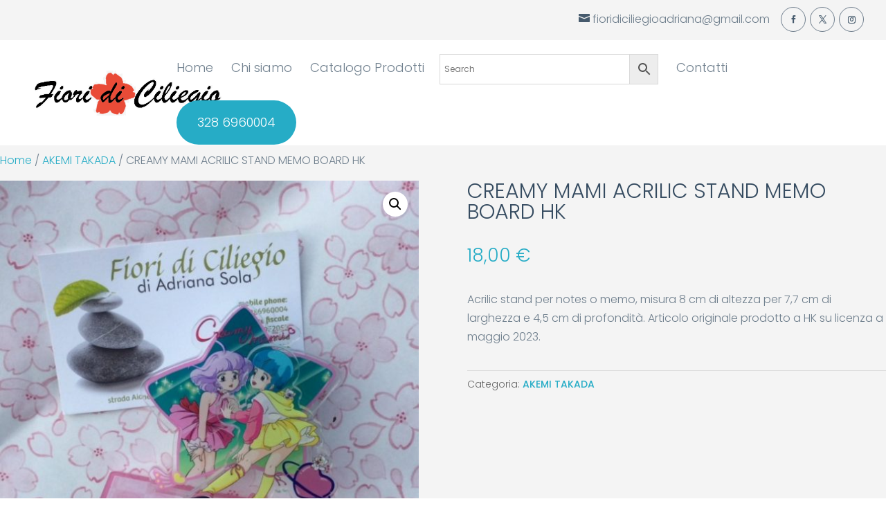

--- FILE ---
content_type: text/css
request_url: https://www.fioridiciliegio.it/wp-content/et-cache/34435/et-core-unified-34435.min.css?ver=1768540531
body_size: 1783
content:
.woocommerce ul.products{display:flex;flex-wrap:wrap;gap:20px;margin:0;padding:0}.woocommerce ul.products li.product{flex:0 0 calc(25% - 20px);box-sizing:border-box;margin:0}.woocommerce ul.products li.product.first,.woocommerce ul.products li.product.last{clear:none!important;float:none!important;width:auto!important}@media (max-width:1023px){.woocommerce ul.products li.product{flex:0 0 calc(50% - 20px)}}@media (max-width:767px){.woocommerce ul.products li.product{flex:0 0 100%}}a.footerlink:link{color:#ffffff!important}a.footerlink:visited{color:#ffffff!important}a.footerlink:hover{color:#ffffff!important}a.footerlink:active{color:#ffffff!important}@media (max-width:980px){.hide-mobile{display:none!important}}@media (min-width:980px){.hide-desktop{display:none!important}}@media (min-width:980px){.hide-desktop{display:none!important}}.et-cart-info{color:inherit;display:none}.orderby,.woocommerce div.product form.cart .variations td select{background-color:#ececec;border:none;border-radius:3px;border-width:0;color:#666!important;font-size:12px;padding:4px 8px;font-weight:500;font-family:'Open Sans',Arial,sans-serif;display:none}.et-zoom-in.et_pb_image:hover img,.et-zoom-in .et_pb_image_wrap:hover img,.et-zoom-in a:hover img{transform:scale(1.3);transition:all 2s 0s ease}.et-zoom-in,.et-zoom-in a{overflow:hidden}.et-zoom-in.et_pb_image img,.et-zoom-in .et_pb_image_wrap img,.et-zoom-in a img{transition:all 1s 0s ease}.ghost-header #top-header{background-color:#f4f4f4!important}.woocommerce .woocommerce-result-count{margin:0 0 1em;display:none}.mfp-title{text-align:left;line-height:18px;color:#f3f3f3;word-wrap:break-word;padding-right:36px;display:none}@media only screen and (min-width:1033px) and (max-width:1220px){#logo{max-height:40%}#top-menu li{padding-right:2px}}@media only screen and (min-width:981px) and (max-width:1032px){#logo{max-height:50%}#top-menu li{padding-right:2px}#top-menu>li:last-child{display:none}}

--- FILE ---
content_type: text/css
request_url: https://www.fioridiciliegio.it/wp-content/et-cache/34435/et-core-unified-cpt-tb-35406-deferred-34435.min.css?ver=1768540531
body_size: 962
content:
#main-content{background-color:#f4f4f4!important}.et-db #et-boc .et-l .et_pb_section_1.et_pb_section{background-color:#e94b37!important}.et-db #et-boc .et-l .et_pb_text_0.et_pb_text,.et-db #et-boc .et-l .et_pb_text_1.et_pb_text,.et-db #et-boc .et-l .et_pb_text_2.et_pb_text,.et-db #et-boc .et-l .et_pb_text_3.et_pb_text{color:#FFFFFF!important}.et-db #et-boc .et-l .et_pb_text_0,.et-db #et-boc .et-l .et_pb_text_2{font-weight:600;font-size:20px;margin-bottom:20px!important}.et-db #et-boc .et-l .et_pb_text_0 h3,.et-db #et-boc .et-l .et_pb_text_2 h3{font-size:24px;color:#ffffff!important}.et-db #et-boc .et-l .et_pb_text_1{font-family:'Montserrat',Helvetica,Arial,Lucida,sans-serif;font-size:20px;margin-bottom:20px!important}.et-db #et-boc .et-l .et_pb_text_3{font-size:20px;margin-bottom:20px!important}.et-db #et-boc .et-l .et_pb_social_media_follow_network_0 a.icon{background-color:#3b5998!important}.et-db #et-boc .et-l .et_pb_social_media_follow_network_1 a.icon{background-color:#000000!important}.et-db #et-boc .et-l .et_pb_social_media_follow_network_2 a.icon{background-color:#26acc6!important}

--- FILE ---
content_type: application/javascript
request_url: https://www.fioridiciliegio.it/wp-content/themes/Vetcare/js/vetcare-custom-scripts.js?ver=6.9
body_size: 6835
content:
jQuery(window).load(function($) {
	setTimeout ( function (){
		if (jQuery('.category').find(".vetcare_footer_section").length > 0 ){ 
			if( jQuery('.vetcare_footer_section .et_pb_section').css('padding-top') ){
					var paddingtop_container = parseInt(jQuery('.vetcare_footer_section .et_pb_section').css('padding-top')) - 48;
					jQuery('#main-content .container:first-child').css({
								'paddingTop' : paddingtop_container
					});
					jQuery('.vetcare_footer_section .et_pb_section').removeAttr("style");
			}
		}
	}, 50);
});								
jQuery(document).ready(function($) {
	$('.vetcare_blog_list .et_pb_post').each(function() {
		$(this).find('.entry-title').prepend("<div class='vetcare_blog_list_border'></div>");	
		$('<div class="post_info"></div>').appendTo(this);
 		$(this).find('h2.entry-title').appendTo($(this).find('.post_info'));
        $(this).find('.post-meta').appendTo($(this).find('.post_info'));
        $(this).find('.post-content').appendTo($(this).find('.post_info'));
		var href = $(this).find('.more-link').attr('href');
		var readmore_text = $(this).find('.more-link').text();
		var html_more_link = '<a href="'+href+'" class="more-link">'+readmore_text+'</a>';
		$(html_more_link).appendTo($(this));
		$(this).find('.post-content .more-link').remove();
	});	

$('.vetcare_blog .et_pb_post').each(function() {
		var vetcare_date = $(this).find('.post-meta').find('.published').html();
		if ( typeof(vetcare_date)  !== "undefined"){
			var vetcare_date_res = vetcare_date.split(" ");
		}
		var vetcare_author = $(this).find('.post-meta').find('.author').html();
		var vetcare_meta = $(this).find('.post-meta').html();
		var vetcare_comment = '';
		var comment_html = author_html = '';
		if ( vetcare_meta.length  > 0){
			var vetcare_meta_res = vetcare_meta.split("|");
			var comment_key = '';
			if ( vetcare_meta_res.length  > 0){
				vetcare_meta_res.forEach(function(element, i) {
				  if(element.indexOf("Comments") != -1 || element.indexOf("Comment") != -1){
				  	comment_key = i;
				  }
				});
			}

			if(comment_key !== ''){
				vetcare_comment = vetcare_meta_res[comment_key];
				comment_html = '<span class="vetcare_comment"><span class="et-pb-icon">&#xe065;</span> '+vetcare_comment+'</span>';
			}
		}
		if ( typeof(vetcare_author)  !== "undefined"){
			author_html = '<span class="vetcare_author author vcard"><span class="et-pb-icon">&#xe08a;</span>'+vetcare_author+'</span>';
		}
		var meta_html = author_html+comment_html;
		$(this).find('.post-meta').addClass("vetcare-post-meta");
		$(this).find('.post-meta').html(meta_html);
		if ( typeof(vetcare_date)  !== "undefined"){
			$(this).find('.et_pb_image_container').prepend("<span class='published vetcare_date'><span class='vetcaredate'>"+vetcare_date_res[0]+"</span>"+vetcare_date_res[1]+"</span>");
		}
	});	
	$('.vetcare_blog .et_pb_post .et_pb_image_container').click(function(){
			var vetcare_href = $(this).find('.entry-featured-image-url').attr('href');
			window.location.href = vetcare_href;
	});

	
	$('.secondary-heading').each(function() {
		$(this).closest('.et_pb_section').addClass('secondary-heading-parent');
	});	
	
	$('.et-social-icons a.icon').each(function() {
		var min_height = $(this).height();
		$(this).css('min-width', min_height + 22 + 'px');
	});
	
	$('.vetcare-carousel').owlCarousel({
		loop:true,
		margin:20,
		responsiveClass:true,
		dots:false,
		nav:true,
		navText: ["<span class='vetcare-prev'><i class='et-pb-icon'>&#x23;</i></span>","<span class='vetcare-next'><i class='et-pb-icon'>&#x24;</i></span>"],
		responsive:{
			0:{
				items:1
			},
			600:{
				items:2
			},
			1000:{
				items:3
			},
			1300:{
				items:4
			}
		}
	});
	/* Contact Form */
    $('input,textarea').focus(function() {
      if ($(this).attr('placeholder') !== '') {
        $(this).attr('data-placeholder', $(this).attr('placeholder'));
        $(this).attr('placeholder', '');
       }
    });
    $('input,textarea').blur(function() {
      if ($(this).attr('placeholder') === '') {
        $(this).attr('placeholder', $(this).attr('data-placeholder'));
      }
    });
   $('.et_pb_section.vetcare_contact_form .et_pb_contact .et_pb_contact_form  p:not([data-type="checkbox"]):not([data-type="radio"])').each(function() {
       $(this).find('textarea').insertBefore($(this).find('label'));
       $(this).find('input').insertBefore($(this).find('label'));
   });
   $('.vetcare_contact_form .et_pb_contact .et_pb_contact_form  p:not([data-type="checkbox"]):not([data-type="radio"]) input,.vetcare_contact_form .et_pb_contact .et_pb_contact_form  p:not([data-type="checkbox"]):not([data-type="radio"]) textarea').focus(function() {
       $(this).parent("p").addClass("focus");
   });
   $('.vetcare_contact_form .et_pb_contact .et_pb_contact_form  p:not([data-type="checkbox"]):not([data-type="radio"]) input,.vetcare_contact_form .et_pb_contact .et_pb_contact_form  p:not([data-type="checkbox"]):not([data-type="radio"]) textarea').blur(function() {
       if ($(this).val()) {
           $(this).parent().addClass("filled");
       } else {
           $(this).parent().removeClass("filled");
       }
       $(this).parent("p").removeClass("focus");
   });

});
/* mobile menu fixed on scroll */
jQuery(window).load(function($) {
 var mbwidth = parseInt(vetcare_values.mobile_menu_enable_width);
 if ( jQuery(window).width() <= mbwidth ){	
    jQuery('#mobile_menu').css( 'top','-'+jQuery('#main-header').css('top'));
 	jQuery('.mobile_menu_bar').click(function(){ 
		jQuery('body').toggleClass('mobilemenuscroll');
		jQuery('#mobile_menu').css( 'min-height',(jQuery(window).height())+'px');
		jQuery('#mobile_menu').css( 'max-height','100vh');
	 });
 }
 
});
// Collapse Mobile Menu
(function($) {
function setup_collapsible_submenus() { 
var $menu = $('#mobile_menu'),
top_level_link = '#mobile_menu > .menu-item-has-children > a';
$menu.find('a').each(function() {
$(this).off('click');

if ( $(this).is(top_level_link) ) {
//$(this).attr('href', '#');
$(this).next('.sub-menu').addClass('hide');
}

if ( ! $(this).siblings('.sub-menu').length ) {
$(this).on('click', function(event) {
$(this).parents('.mobile_nav').trigger('click');
});
} else {
$(this).on('click', function(event) {
//event.preventDefault();
$(this).next('.sub-menu').toggleClass('visible');
});
}
});
}

$(window).load(function() {
setTimeout(function() {
setup_collapsible_submenus();
}, 2700);
});
})(jQuery);


jQuery(document).bind('ready ajaxComplete', function(){
		jQuery(".more-link").text(vetcare_values.vetcare_readmore);
		jQuery(".vetcare_blog_list .more-link").text('');
});
jQuery(document).ready(function($) {
		
		$(window).scroll(function() {
		   var currentScroll = $(this).scrollTop();
		   if (currentScroll > 100 ) {
			    $('#top-header').addClass('et-fixed-header');
				$('#main-header').addClass('et-fixed-header');
		   } else {
			    $('#top-header').removeClass('et-fixed-header');
				$('#main-header').removeClass('et-fixed-header');
		   }
		})
});
